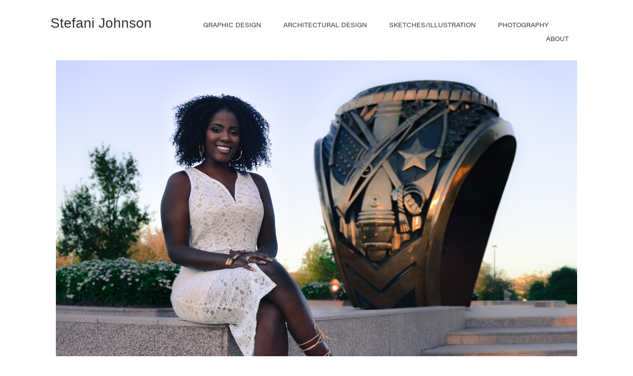

--- FILE ---
content_type: text/html; charset=utf-8
request_url: https://stefanijohnson.com/maiya
body_size: 3198
content:
<!DOCTYPE HTML>
<html lang="en-US">
<head>
  <meta charset="UTF-8" />
  <meta name="viewport" content="width=device-width, initial-scale=1" />
      <meta name="keywords"  content="design,graphic design,architecture,dallas" />
      <meta name="description"  content="Architecture + Design, Dallas, TX" />
      <meta name="twitter:card"  content="summary_large_image" />
      <meta name="twitter:site"  content="@AdobePortfolio" />
      <meta  property="og:title" content="Stefani Johnson - Maiya" />
      <meta  property="og:description" content="Architecture + Design, Dallas, TX" />
      <meta  property="og:image" content="https://cdn.myportfolio.com/e723f59888b6f3005987dc991ba5943a/bca36d51-9277-46a8-83f9-ff684ae90d9f_rwc_437x0x3105x3105x3105.jpg?h=3a2fb705c40abb649aa5968a71f16884" />
        <link rel="icon" href="https://cdn.myportfolio.com/e723f59888b6f3005987dc991ba5943a/05cd4488-255a-40c1-992a-afb5ccc7ce44_carw_1x1x32.png?h=e8d298786e4ab51905ff03b7c4655218" />
      <link rel="stylesheet" href="/dist/css/main.css" type="text/css" />
      <link rel="stylesheet" href="https://cdn.myportfolio.com/e723f59888b6f3005987dc991ba5943a/717829a48b5fad64747b7bf2f577ae731739990549.css?h=6c3bba1fffdfd5a8e8ba8b34c26c0beb" type="text/css" />
    <link rel="canonical" href="https://stefanijohnson.com/maiya" />
      <title>Stefani Johnson - Maiya</title>
    <script type="text/javascript" src="//use.typekit.net/ik/[base64].js?cb=35f77bfb8b50944859ea3d3804e7194e7a3173fb" async onload="
    try {
      window.Typekit.load();
    } catch (e) {
      console.warn('Typekit not loaded.');
    }
    "></script>
</head>
  <body class="transition-enabled">  <div class='page-background-video page-background-video-with-panel'>
  </div>
  <div class="js-responsive-nav">
    <div class="responsive-nav">
      <div class="close-responsive-click-area js-close-responsive-nav">
        <div class="close-responsive-button"></div>
      </div>
          <div class="nav-container">
            <nav data-hover-hint="nav">
                <div class="gallery-title"><a href="/graphic-design" >Graphic Design</a></div>
                <div class="gallery-title"><a href="/architecture" >Architectural Design</a></div>
                <div class="gallery-title"><a href="/illustration" >Sketches/Illustration</a></div>
                <div class="gallery-title"><a href="/photography" >Photography</a></div>
      <div class="page-title">
        <a href="/about-stefani-johnson" >About</a>
      </div>
            </nav>
          </div>
    </div>
  </div>
  <div class="site-wrap cfix js-site-wrap">
    <div class="site-container">
      <div class="site-content e2e-site-content">
        <header class="site-header">
          <div class="logo-container">
              <div class="logo-wrap" data-hover-hint="logo">
                    <div class="logo e2e-site-logo-text logo-text  ">
      <a href="/graphic-design" class="preserve-whitespace">Stefani Johnson</a>

</div>
              </div>
  <div class="hamburger-click-area js-hamburger">
    <div class="hamburger">
      <i></i>
      <i></i>
      <i></i>
    </div>
  </div>
          </div>
              <div class="nav-container">
                <nav data-hover-hint="nav">
                <div class="gallery-title"><a href="/graphic-design" >Graphic Design</a></div>
                <div class="gallery-title"><a href="/architecture" >Architectural Design</a></div>
                <div class="gallery-title"><a href="/illustration" >Sketches/Illustration</a></div>
                <div class="gallery-title"><a href="/photography" >Photography</a></div>
      <div class="page-title">
        <a href="/about-stefani-johnson" >About</a>
      </div>
                </nav>
              </div>
        </header>
        <main>
  <div class="page-container" data-context="page.page.container" data-hover-hint="pageContainer">
    <section class="page standard-modules">
      <div class="page-content js-page-content" data-context="pages" data-identity="id:p595573a02dbcaa5a393e2d1d2bddf0f7a77da5f9b9d71d2fc2988">
        <div id="project-canvas" class="js-project-modules modules content">
          <div id="project-modules">
              
              <div class="project-module module image project-module-image js-js-project-module" >

  

  
     <div class="js-lightbox" data-src="https://cdn.myportfolio.com/e723f59888b6f3005987dc991ba5943a/94b5404d-cf07-4de0-ab1e-155e0219eb22.jpg?h=47b83a57b560aefb0fe2e6c3076ab100">
           <img
             class="js-lazy e2e-site-project-module-image"
             src="[data-uri]"
             data-src="https://cdn.myportfolio.com/e723f59888b6f3005987dc991ba5943a/94b5404d-cf07-4de0-ab1e-155e0219eb22_rw_3840.jpg?h=6920501715f60fd30dcf237b363e5a96"
             data-srcset="https://cdn.myportfolio.com/e723f59888b6f3005987dc991ba5943a/94b5404d-cf07-4de0-ab1e-155e0219eb22_rw_600.jpg?h=683ff7be098fedc56a1f8a138f7a6ab5 600w,https://cdn.myportfolio.com/e723f59888b6f3005987dc991ba5943a/94b5404d-cf07-4de0-ab1e-155e0219eb22_rw_1200.jpg?h=e6ee43dbaa586224cd2f6d3fa87ab4f1 1200w,https://cdn.myportfolio.com/e723f59888b6f3005987dc991ba5943a/94b5404d-cf07-4de0-ab1e-155e0219eb22_rw_1920.jpg?h=7f1715a4fd5b37e7c74eff328af88fa1 1920w,https://cdn.myportfolio.com/e723f59888b6f3005987dc991ba5943a/94b5404d-cf07-4de0-ab1e-155e0219eb22_rw_3840.jpg?h=6920501715f60fd30dcf237b363e5a96 3840w,"
             data-sizes="(max-width: 3840px) 100vw, 3840px"
             width="3840"
             height="0"
             style="padding-bottom: 80.83%; background: rgba(0, 0, 0, 0.03)"
             
           >
     </div>
  

</div>

              
              
              
              
              
              
              
              
              
              <div class="project-module module image project-module-image js-js-project-module" >

  

  
     <div class="js-lightbox" data-src="https://cdn.myportfolio.com/e723f59888b6f3005987dc991ba5943a/800b1452-1654-4676-9cc1-39407ba83c0b.JPG?h=3960d36741c52102fd061cc946bc1d52">
           <img
             class="js-lazy e2e-site-project-module-image"
             src="[data-uri]"
             data-src="https://cdn.myportfolio.com/e723f59888b6f3005987dc991ba5943a/800b1452-1654-4676-9cc1-39407ba83c0b_rw_3840.JPG?h=91c62f66ba4dcd7243290e328e963442"
             data-srcset="https://cdn.myportfolio.com/e723f59888b6f3005987dc991ba5943a/800b1452-1654-4676-9cc1-39407ba83c0b_rw_600.JPG?h=b461d8d6197d57321dfc7d0cebda2fff 600w,https://cdn.myportfolio.com/e723f59888b6f3005987dc991ba5943a/800b1452-1654-4676-9cc1-39407ba83c0b_rw_1200.JPG?h=eab6c2c6c9503dfe9bde6ef6ddd482c8 1200w,https://cdn.myportfolio.com/e723f59888b6f3005987dc991ba5943a/800b1452-1654-4676-9cc1-39407ba83c0b_rw_1920.JPG?h=0985a3613eae1ee08d42ff571a410aba 1920w,https://cdn.myportfolio.com/e723f59888b6f3005987dc991ba5943a/800b1452-1654-4676-9cc1-39407ba83c0b_rw_3840.JPG?h=91c62f66ba4dcd7243290e328e963442 3840w,"
             data-sizes="(max-width: 3840px) 100vw, 3840px"
             width="3840"
             height="0"
             style="padding-bottom: 63.33%; background: rgba(0, 0, 0, 0.03)"
             
           >
     </div>
  

</div>

              
              
              
              
              
              
              
              
              
              <div class="project-module module image project-module-image js-js-project-module"  style="padding-top: 0px;
padding-bottom: 30px;
  width: 50%;
  float: center;
  clear: both;
">

  

  
     <div class="js-lightbox" data-src="https://cdn.myportfolio.com/e723f59888b6f3005987dc991ba5943a/9d16615a-eedb-469b-bda0-607fee4b3c6a.JPG?h=62cc43e0a46e63d4986b4cddad8b3df9">
           <img
             class="js-lazy e2e-site-project-module-image"
             src="[data-uri]"
             data-src="https://cdn.myportfolio.com/e723f59888b6f3005987dc991ba5943a/9d16615a-eedb-469b-bda0-607fee4b3c6a_rw_1920.JPG?h=747dbb662b7cac71252c4092595c4700"
             data-srcset="https://cdn.myportfolio.com/e723f59888b6f3005987dc991ba5943a/9d16615a-eedb-469b-bda0-607fee4b3c6a_rw_600.JPG?h=024b7559c5bed2e02cc5500e0ffa5d3e 600w,https://cdn.myportfolio.com/e723f59888b6f3005987dc991ba5943a/9d16615a-eedb-469b-bda0-607fee4b3c6a_rw_1200.JPG?h=2b6b1691fea03c0933c7b631ba4e560d 1200w,https://cdn.myportfolio.com/e723f59888b6f3005987dc991ba5943a/9d16615a-eedb-469b-bda0-607fee4b3c6a_rw_1920.JPG?h=747dbb662b7cac71252c4092595c4700 1920w,"
             data-sizes="(max-width: 1920px) 100vw, 1920px"
             width="1920"
             height="0"
             style="padding-bottom: 133.33%; background: rgba(0, 0, 0, 0.03)"
             
           >
     </div>
  

</div>

              
              
              
              
              
              
              
              
          </div>
        </div>
      </div>
    </section>
        <section class="back-to-top" data-hover-hint="backToTop">
          <a href="#"><span class="arrow">&uarr;</span><span class="preserve-whitespace">Back to Top</span></a>
        </section>
        <a class="back-to-top-fixed js-back-to-top back-to-top-fixed-with-panel" data-hover-hint="backToTop" data-hover-hint-placement="top-start" href="#">
          <svg version="1.1" id="Layer_1" xmlns="http://www.w3.org/2000/svg" xmlns:xlink="http://www.w3.org/1999/xlink" x="0px" y="0px"
           viewBox="0 0 26 26" style="enable-background:new 0 0 26 26;" xml:space="preserve" class="icon icon-back-to-top">
          <g>
            <path d="M13.8,1.3L21.6,9c0.1,0.1,0.1,0.3,0.2,0.4c0.1,0.1,0.1,0.3,0.1,0.4s0,0.3-0.1,0.4c-0.1,0.1-0.1,0.3-0.3,0.4
              c-0.1,0.1-0.2,0.2-0.4,0.3c-0.2,0.1-0.3,0.1-0.4,0.1c-0.1,0-0.3,0-0.4-0.1c-0.2-0.1-0.3-0.2-0.4-0.3L14.2,5l0,19.1
              c0,0.2-0.1,0.3-0.1,0.5c0,0.1-0.1,0.3-0.3,0.4c-0.1,0.1-0.2,0.2-0.4,0.3c-0.1,0.1-0.3,0.1-0.5,0.1c-0.1,0-0.3,0-0.4-0.1
              c-0.1-0.1-0.3-0.1-0.4-0.3c-0.1-0.1-0.2-0.2-0.3-0.4c-0.1-0.1-0.1-0.3-0.1-0.5l0-19.1l-5.7,5.7C6,10.8,5.8,10.9,5.7,11
              c-0.1,0.1-0.3,0.1-0.4,0.1c-0.2,0-0.3,0-0.4-0.1c-0.1-0.1-0.3-0.2-0.4-0.3c-0.1-0.1-0.1-0.2-0.2-0.4C4.1,10.2,4,10.1,4.1,9.9
              c0-0.1,0-0.3,0.1-0.4c0-0.1,0.1-0.3,0.3-0.4l7.7-7.8c0.1,0,0.2-0.1,0.2-0.1c0,0,0.1-0.1,0.2-0.1c0.1,0,0.2,0,0.2-0.1
              c0.1,0,0.1,0,0.2,0c0,0,0.1,0,0.2,0c0.1,0,0.2,0,0.2,0.1c0.1,0,0.1,0.1,0.2,0.1C13.7,1.2,13.8,1.2,13.8,1.3z"/>
          </g>
          </svg>
        </a>
  </div>
              <footer class="site-footer" data-hover-hint="footer">
                <div class="footer-text">
                  Powered by <a href="http://portfolio.adobe.com" target="_blank">Adobe Portfolio</a>
                </div>
              </footer>
        </main>
      </div>
    </div>
  </div>
</body>
<script type="text/javascript">
  // fix for Safari's back/forward cache
  window.onpageshow = function(e) {
    if (e.persisted) { window.location.reload(); }
  };
</script>
  <script type="text/javascript">var __config__ = {"page_id":"p595573a02dbcaa5a393e2d1d2bddf0f7a77da5f9b9d71d2fc2988","theme":{"name":"geometric"},"pageTransition":true,"linkTransition":true,"disableDownload":false,"localizedValidationMessages":{"required":"This field is required","Email":"This field must be a valid email address"},"lightbox":{"enabled":true,"color":{"opacity":0.94,"hex":"#fff"}},"cookie_banner":{"enabled":false}};</script>
  <script type="text/javascript" src="/site/translations?cb=35f77bfb8b50944859ea3d3804e7194e7a3173fb"></script>
  <script type="text/javascript" src="/dist/js/main.js?cb=35f77bfb8b50944859ea3d3804e7194e7a3173fb"></script>
</html>
